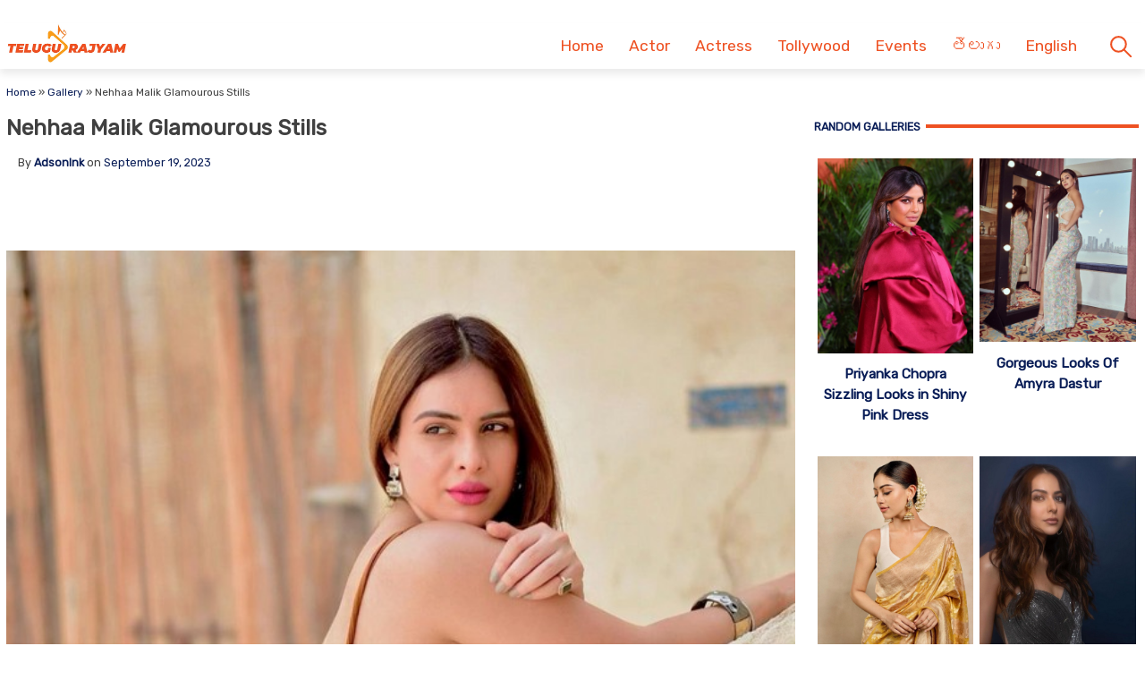

--- FILE ---
content_type: text/html; charset=utf-8
request_url: https://photos.telugurajyam.com/gallery/nehhaa-malik-glamourous-stills/
body_size: 14074
content:
<!DOCTYPE html>
<html lang="en-US" amp="" data-amp-auto-lightbox-disable transformed="self;v=1" i-amphtml-layout="" i-amphtml-no-boilerplate="" i-amphtml-binding>
<head><meta charset="UTF-8"><meta name="viewport" content="width=device-width"><link rel="preconnect" href="https://cdn.ampproject.org"><style amp-runtime="" i-amphtml-version="012512221826001">html{overflow-x:hidden!important}html.i-amphtml-fie{height:100%!important;width:100%!important}html:not([amp4ads]),html:not([amp4ads]) body{height:auto!important}html:not([amp4ads]) body{margin:0!important}body{-webkit-text-size-adjust:100%;-moz-text-size-adjust:100%;-ms-text-size-adjust:100%;text-size-adjust:100%}html.i-amphtml-singledoc.i-amphtml-embedded{-ms-touch-action:pan-y pinch-zoom;touch-action:pan-y pinch-zoom}html.i-amphtml-fie>body,html.i-amphtml-singledoc>body{overflow:visible!important}html.i-amphtml-fie:not(.i-amphtml-inabox)>body,html.i-amphtml-singledoc:not(.i-amphtml-inabox)>body{position:relative!important}html.i-amphtml-ios-embed-legacy>body{overflow-x:hidden!important;overflow-y:auto!important;position:absolute!important}html.i-amphtml-ios-embed{overflow-y:auto!important;position:static}#i-amphtml-wrapper{overflow-x:hidden!important;overflow-y:auto!important;position:absolute!important;top:0!important;left:0!important;right:0!important;bottom:0!important;margin:0!important;display:block!important}html.i-amphtml-ios-embed.i-amphtml-ios-overscroll,html.i-amphtml-ios-embed.i-amphtml-ios-overscroll>#i-amphtml-wrapper{-webkit-overflow-scrolling:touch!important}#i-amphtml-wrapper>body{position:relative!important;border-top:1px solid transparent!important}#i-amphtml-wrapper+body{visibility:visible}#i-amphtml-wrapper+body .i-amphtml-lightbox-element,#i-amphtml-wrapper+body[i-amphtml-lightbox]{visibility:hidden}#i-amphtml-wrapper+body[i-amphtml-lightbox] .i-amphtml-lightbox-element{visibility:visible}#i-amphtml-wrapper.i-amphtml-scroll-disabled,.i-amphtml-scroll-disabled{overflow-x:hidden!important;overflow-y:hidden!important}amp-instagram{padding:54px 0px 0px!important;background-color:#fff}amp-iframe iframe{box-sizing:border-box!important}[amp-access][amp-access-hide]{display:none}[subscriptions-dialog],body:not(.i-amphtml-subs-ready) [subscriptions-action],body:not(.i-amphtml-subs-ready) [subscriptions-section]{display:none!important}amp-experiment,amp-live-list>[update]{display:none}amp-list[resizable-children]>.i-amphtml-loading-container.amp-hidden{display:none!important}amp-list [fetch-error],amp-list[load-more] [load-more-button],amp-list[load-more] [load-more-end],amp-list[load-more] [load-more-failed],amp-list[load-more] [load-more-loading]{display:none}amp-list[diffable] div[role=list]{display:block}amp-story-page,amp-story[standalone]{min-height:1px!important;display:block!important;height:100%!important;margin:0!important;padding:0!important;overflow:hidden!important;width:100%!important}amp-story[standalone]{background-color:#000!important;position:relative!important}amp-story-page{background-color:#757575}amp-story .amp-active>div,amp-story .i-amphtml-loader-background{display:none!important}amp-story-page:not(:first-of-type):not([distance]):not([active]){transform:translateY(1000vh)!important}amp-autocomplete{position:relative!important;display:inline-block!important}amp-autocomplete>input,amp-autocomplete>textarea{padding:0.5rem;border:1px solid rgba(0,0,0,.33)}.i-amphtml-autocomplete-results,amp-autocomplete>input,amp-autocomplete>textarea{font-size:1rem;line-height:1.5rem}[amp-fx^=fly-in]{visibility:hidden}amp-script[nodom],amp-script[sandboxed]{position:fixed!important;top:0!important;width:1px!important;height:1px!important;overflow:hidden!important;visibility:hidden}
/*# sourceURL=/css/ampdoc.css*/[hidden]{display:none!important}.i-amphtml-element{display:inline-block}.i-amphtml-blurry-placeholder{transition:opacity 0.3s cubic-bezier(0.0,0.0,0.2,1)!important;pointer-events:none}[layout=nodisplay]:not(.i-amphtml-element){display:none!important}.i-amphtml-layout-fixed,[layout=fixed][width][height]:not(.i-amphtml-layout-fixed){display:inline-block;position:relative}.i-amphtml-layout-responsive,[layout=responsive][width][height]:not(.i-amphtml-layout-responsive),[width][height][heights]:not([layout]):not(.i-amphtml-layout-responsive),[width][height][sizes]:not(img):not([layout]):not(.i-amphtml-layout-responsive){display:block;position:relative}.i-amphtml-layout-intrinsic,[layout=intrinsic][width][height]:not(.i-amphtml-layout-intrinsic){display:inline-block;position:relative;max-width:100%}.i-amphtml-layout-intrinsic .i-amphtml-sizer{max-width:100%}.i-amphtml-intrinsic-sizer{max-width:100%;display:block!important}.i-amphtml-layout-container,.i-amphtml-layout-fixed-height,[layout=container],[layout=fixed-height][height]:not(.i-amphtml-layout-fixed-height){display:block;position:relative}.i-amphtml-layout-fill,.i-amphtml-layout-fill.i-amphtml-notbuilt,[layout=fill]:not(.i-amphtml-layout-fill),body noscript>*{display:block;overflow:hidden!important;position:absolute;top:0;left:0;bottom:0;right:0}body noscript>*{position:absolute!important;width:100%;height:100%;z-index:2}body noscript{display:inline!important}.i-amphtml-layout-flex-item,[layout=flex-item]:not(.i-amphtml-layout-flex-item){display:block;position:relative;-ms-flex:1 1 auto;flex:1 1 auto}.i-amphtml-layout-fluid{position:relative}.i-amphtml-layout-size-defined{overflow:hidden!important}.i-amphtml-layout-awaiting-size{position:absolute!important;top:auto!important;bottom:auto!important}i-amphtml-sizer{display:block!important}@supports (aspect-ratio:1/1){i-amphtml-sizer.i-amphtml-disable-ar{display:none!important}}.i-amphtml-blurry-placeholder,.i-amphtml-fill-content{display:block;height:0;max-height:100%;max-width:100%;min-height:100%;min-width:100%;width:0;margin:auto}.i-amphtml-layout-size-defined .i-amphtml-fill-content{position:absolute;top:0;left:0;bottom:0;right:0}.i-amphtml-replaced-content,.i-amphtml-screen-reader{padding:0!important;border:none!important}.i-amphtml-screen-reader{position:fixed!important;top:0px!important;left:0px!important;width:4px!important;height:4px!important;opacity:0!important;overflow:hidden!important;margin:0!important;display:block!important;visibility:visible!important}.i-amphtml-screen-reader~.i-amphtml-screen-reader{left:8px!important}.i-amphtml-screen-reader~.i-amphtml-screen-reader~.i-amphtml-screen-reader{left:12px!important}.i-amphtml-screen-reader~.i-amphtml-screen-reader~.i-amphtml-screen-reader~.i-amphtml-screen-reader{left:16px!important}.i-amphtml-unresolved{position:relative;overflow:hidden!important}.i-amphtml-select-disabled{-webkit-user-select:none!important;-ms-user-select:none!important;user-select:none!important}.i-amphtml-notbuilt,[layout]:not(.i-amphtml-element),[width][height][heights]:not([layout]):not(.i-amphtml-element),[width][height][sizes]:not(img):not([layout]):not(.i-amphtml-element){position:relative;overflow:hidden!important;color:transparent!important}.i-amphtml-notbuilt:not(.i-amphtml-layout-container)>*,[layout]:not([layout=container]):not(.i-amphtml-element)>*,[width][height][heights]:not([layout]):not(.i-amphtml-element)>*,[width][height][sizes]:not([layout]):not(.i-amphtml-element)>*{display:none}amp-img:not(.i-amphtml-element)[i-amphtml-ssr]>img.i-amphtml-fill-content{display:block}.i-amphtml-notbuilt:not(.i-amphtml-layout-container),[layout]:not([layout=container]):not(.i-amphtml-element),[width][height][heights]:not([layout]):not(.i-amphtml-element),[width][height][sizes]:not(img):not([layout]):not(.i-amphtml-element){color:transparent!important;line-height:0!important}.i-amphtml-ghost{visibility:hidden!important}.i-amphtml-element>[placeholder],[layout]:not(.i-amphtml-element)>[placeholder],[width][height][heights]:not([layout]):not(.i-amphtml-element)>[placeholder],[width][height][sizes]:not([layout]):not(.i-amphtml-element)>[placeholder]{display:block;line-height:normal}.i-amphtml-element>[placeholder].amp-hidden,.i-amphtml-element>[placeholder].hidden{visibility:hidden}.i-amphtml-element:not(.amp-notsupported)>[fallback],.i-amphtml-layout-container>[placeholder].amp-hidden,.i-amphtml-layout-container>[placeholder].hidden{display:none}.i-amphtml-layout-size-defined>[fallback],.i-amphtml-layout-size-defined>[placeholder]{position:absolute!important;top:0!important;left:0!important;right:0!important;bottom:0!important;z-index:1}amp-img[i-amphtml-ssr]:not(.i-amphtml-element)>[placeholder]{z-index:auto}.i-amphtml-notbuilt>[placeholder]{display:block!important}.i-amphtml-hidden-by-media-query{display:none!important}.i-amphtml-element-error{background:red!important;color:#fff!important;position:relative!important}.i-amphtml-element-error:before{content:attr(error-message)}i-amp-scroll-container,i-amphtml-scroll-container{position:absolute;top:0;left:0;right:0;bottom:0;display:block}i-amp-scroll-container.amp-active,i-amphtml-scroll-container.amp-active{overflow:auto;-webkit-overflow-scrolling:touch}.i-amphtml-loading-container{display:block!important;pointer-events:none;z-index:1}.i-amphtml-notbuilt>.i-amphtml-loading-container{display:block!important}.i-amphtml-loading-container.amp-hidden{visibility:hidden}.i-amphtml-element>[overflow]{cursor:pointer;position:relative;z-index:2;visibility:hidden;display:initial;line-height:normal}.i-amphtml-layout-size-defined>[overflow]{position:absolute}.i-amphtml-element>[overflow].amp-visible{visibility:visible}template{display:none!important}.amp-border-box,.amp-border-box *,.amp-border-box :after,.amp-border-box :before{box-sizing:border-box}amp-pixel{display:none!important}amp-analytics,amp-auto-ads,amp-story-auto-ads{position:fixed!important;top:0!important;width:1px!important;height:1px!important;overflow:hidden!important;visibility:hidden}amp-story{visibility:hidden!important}html.i-amphtml-fie>amp-analytics{position:initial!important}[visible-when-invalid]:not(.visible),form [submit-error],form [submit-success],form [submitting]{display:none}amp-accordion{display:block!important}@media (min-width:1px){:where(amp-accordion>section)>:first-child{margin:0;background-color:#efefef;padding-right:20px;border:1px solid #dfdfdf}:where(amp-accordion>section)>:last-child{margin:0}}amp-accordion>section{float:none!important}amp-accordion>section>*{float:none!important;display:block!important;overflow:hidden!important;position:relative!important}amp-accordion,amp-accordion>section{margin:0}amp-accordion:not(.i-amphtml-built)>section>:last-child{display:none!important}amp-accordion:not(.i-amphtml-built)>section[expanded]>:last-child{display:block!important}
/*# sourceURL=/css/ampshared.css*/</style><meta name="robots" content="index, follow, max-image-preview:large, max-snippet:-1, max-video-preview:-1"><meta property="og:locale" content="en_US"><meta property="og:type" content="article"><meta property="og:title" content="Nehhaa Malik Glamourous Stills"><meta property="og:url" content="https://photos.telugurajyam.com/gallery/nehhaa-malik-glamourous-stills/"><meta property="og:site_name" content="Telugu Rajyam Photos"><meta property="og:image" content="https://cdn.photos.telugurajyam.com/wp-content/uploads/2023/09/Nehhaa-Malik_7.jpg"><meta property="og:image:width" content="640"><meta property="og:image:height" content="799"><meta property="og:image:type" content="image/jpeg"><meta name="twitter:card" content="summary_large_image"><meta name="generator" content="Site Kit by Google 1.162.1"><meta name="google-adsense-platform-account" content="ca-host-pub-2644536267352236"><meta name="google-adsense-platform-domain" content="sitekit.withgoogle.com"><meta name="generator" content="AMP Plugin v2.5.5; mode=standard"><meta name="msapplication-TileImage" content="https://cdn.photos.telugurajyam.com/wp-content/uploads/2022/03/Favicon-TeluguRajyam.png"><link rel="preconnect" href="https://fonts.gstatic.com" crossorigin=""><link rel="dns-prefetch" href="https://fonts.gstatic.com"><link rel="preconnect" href="https://fonts.googleapis.com"><link rel="dns-prefetch" href="//fonts.googleapis.com"><link rel="dns-prefetch" href="//www.googletagmanager.com"><script async="" src="https://cdn.ampproject.org/v0.mjs" type="module" crossorigin="anonymous"></script><script async nomodule src="https://cdn.ampproject.org/v0.js" crossorigin="anonymous"></script><script src="https://cdn.ampproject.org/v0/amp-analytics-0.1.mjs" async="" custom-element="amp-analytics" type="module" crossorigin="anonymous"></script><script async nomodule src="https://cdn.ampproject.org/v0/amp-analytics-0.1.js" crossorigin="anonymous" custom-element="amp-analytics"></script><script src="https://cdn.ampproject.org/v0/amp-animation-0.1.mjs" async="" custom-element="amp-animation" type="module" crossorigin="anonymous"></script><script async nomodule src="https://cdn.ampproject.org/v0/amp-animation-0.1.js" crossorigin="anonymous" custom-element="amp-animation"></script><script src="https://cdn.ampproject.org/v0/amp-auto-ads-0.1.mjs" async="" custom-element="amp-auto-ads" type="module" crossorigin="anonymous"></script><script async nomodule src="https://cdn.ampproject.org/v0/amp-auto-ads-0.1.js" crossorigin="anonymous" custom-element="amp-auto-ads"></script><script src="https://cdn.ampproject.org/v0/amp-bind-0.1.mjs" async="" custom-element="amp-bind" type="module" crossorigin="anonymous"></script><script async nomodule src="https://cdn.ampproject.org/v0/amp-bind-0.1.js" crossorigin="anonymous" custom-element="amp-bind"></script><script src="https://cdn.ampproject.org/v0/amp-form-0.1.mjs" async="" custom-element="amp-form" type="module" crossorigin="anonymous"></script><script async nomodule src="https://cdn.ampproject.org/v0/amp-form-0.1.js" crossorigin="anonymous" custom-element="amp-form"></script><script src="https://cdn.ampproject.org/v0/amp-next-page-1.0.mjs" async="" custom-element="amp-next-page" type="module" crossorigin="anonymous"></script><script async nomodule src="https://cdn.ampproject.org/v0/amp-next-page-1.0.js" crossorigin="anonymous" custom-element="amp-next-page"></script><script src="https://cdn.ampproject.org/v0/amp-position-observer-0.1.mjs" async="" custom-element="amp-position-observer" type="module" crossorigin="anonymous"></script><script async nomodule src="https://cdn.ampproject.org/v0/amp-position-observer-0.1.js" crossorigin="anonymous" custom-element="amp-position-observer"></script><link rel="icon" href="https://cdn.photos.telugurajyam.com/wp-content/uploads/2022/03/Favicon-TeluguRajyam.png" sizes="32x32"><link rel="icon" href="https://cdn.photos.telugurajyam.com/wp-content/uploads/2022/03/Favicon-TeluguRajyam.png" sizes="192x192"><link crossorigin="anonymous" rel="stylesheet" id="rit-theme-font-css" href="https://fonts.googleapis.com/css2?family=Rubik&amp;display=swap" media="all"><style amp-custom="">img:is([sizes=auto i],[sizes^="auto," i]){contain-intrinsic-size:3000px 1500px}html{line-height:1.15;-webkit-text-size-adjust:100%}body{margin:0}main{display:block}h1{font-size:2em;margin:.67em 0}a{background-color:transparent;text-decoration:none}img{border-style:none}button,input{font-family:inherit;font-size:100%;line-height:1.15;margin:0}button,input{overflow:visible}button{text-transform:none}button,[type="button"],[type="reset"],[type="submit"]{-webkit-appearance:button}button::-moz-focus-inner,[type="button"]::-moz-focus-inner,[type="reset"]::-moz-focus-inner,[type="submit"]::-moz-focus-inner{border-style:none;padding:0}button:-moz-focusring,[type="button"]:-moz-focusring,[type="reset"]:-moz-focusring,[type="submit"]:-moz-focusring{outline:1px dotted ButtonText}[type="checkbox"],[type="radio"]{box-sizing:border-box;padding:0}[type="number"]::-webkit-inner-spin-button,[type="number"]::-webkit-outer-spin-button{height:auto}[type="search"]{-webkit-appearance:textfield;outline-offset:-2px}[type="search"]::-webkit-search-decoration{-webkit-appearance:none}::-webkit-file-upload-button{-webkit-appearance:button;font:inherit}[hidden]{display:none}*,*::before,*::after{box-sizing:inherit}html{box-sizing:border-box}body,button,input{color:#404040;font-family:-apple-system,BlinkMacSystemFont,"Segoe UI",Roboto,Oxygen-Sans,Ubuntu,Cantarell,"Helvetica Neue",sans-serif;font-size:1rem;line-height:1.5}h1,h3,h4{clear:both}p{margin-bottom:1.5em}body{background:#fff}ul{margin:0 0 1.5em 3em}ul{list-style:disc}li > ul{margin-bottom:0;margin-left:1.5em}img{height:auto;max-width:100%}a{color:#081c56}a:visited{color:#081c56}a:hover,a:focus,a:active{color:#081c56}a:focus{outline:thin dotted}a:hover,a:active{outline:0}button,input[type="button"],input[type="reset"],input[type="submit"]{border:1px solid;border-color:#ccc #ccc #bbb;border-radius:3px;background:#e6e6e6;color:rgba(0,0,0,.8);line-height:1;padding:.6em 1em .4em}button:hover,input[type="button"]:hover,input[type="reset"]:hover,input[type="submit"]:hover{border-color:#ccc #bbb #aaa}button:active,button:focus,input[type="button"]:active,input[type="button"]:focus,input[type="reset"]:active,input[type="reset"]:focus,input[type="submit"]:active,input[type="submit"]:focus{border-color:#aaa #bbb #bbb}input[type="text"],input[type="email"],input[type="url"],input[type="password"],input[type="search"],input[type="number"],input[type="tel"],input[type="range"],input[type="date"],input[type="month"],input[type="week"],input[type="time"],input[type="datetime"],input[type="datetime-local"],input[type="color"]{color:#666;border:1px solid #ccc;border-radius:3px;padding:3px}input[type="text"]:focus,input[type="email"]:focus,input[type="url"]:focus,input[type="password"]:focus,input[type="search"]:focus,input[type="number"]:focus,input[type="tel"]:focus,input[type="range"]:focus,input[type="date"]:focus,input[type="month"]:focus,input[type="week"]:focus,input[type="time"]:focus,input[type="datetime"]:focus,input[type="datetime-local"]:focus,input[type="color"]:focus{color:#111}.sticky{display:block}.updated:not(.published){display:none}.entry-content{margin:1.5em 0 0}.widget{margin:0 0 1.5em}.gallery{margin-bottom:1.5em;display:grid;grid-gap:1.5em}.screen-reader-text{border:0;clip:rect(1px,1px,1px,1px);clip-path:inset(50%);height:1px;margin:-1px;overflow:hidden;padding:0;width:1px}.screen-reader-text:not(#_#_#_#_#_#_#_){position:absolute;word-wrap:normal}.screen-reader-text:focus{background-color:#f1f1f1;border-radius:3px;box-shadow:0 0 2px 2px rgba(0,0,0,.6);clip-path:none;color:#21759b;display:block;font-size:.875rem;font-weight:700;height:auto;left:5px;line-height:normal;padding:15px 23px 14px;text-decoration:none;top:5px;width:auto;z-index:100000}.screen-reader-text:focus:not(#_#_#_#_#_#_#_){clip:auto}#primary[tabindex="-1"]:focus{outline:0}html{font-size:62.5%}.site{width:100%;min-height:100vh;background-color:#fff;padding-top:.5rem}.clear{clear:both}.rit-container{max-width:1320px;margin:0 auto;clear:both;position:relative}.rit-row{display:flex;align-items:center}.rit-bottom-shadow{box-shadow:0px 6px 8px 0px rgba(0,0,0,.08);padding-bottom:.5em}.site-branding{width:85%;padding:0 .75em}.menu-buttons{width:15%;margin-left:auto;max-width:2.5em;min-width:1.5em;padding-top:.75em;padding-right:.5em;margin-right:1em;transition:all .5s ease-in-out}.menu-buttons button,.menu-closer button{padding:.25em;background-color:transparent;border:none;cursor:pointer}.menu-buttons svg,.menu-closer svg{width:100%;height:auto}.menu-buttons svg path{stroke:#ee5122;stroke-width:6}.menu-closer svg path{stroke:#3c3c3c;stroke-width:6}.main-navigation{position:fixed;top:0;right:-100vw;width:100vw;height:100vh;padding:.5em;background-color:#feebd1;z-index:99;overflow-y:scroll;transition:right .5s ease}.main-navigation .menu-closer{max-width:2em;min-width:1em;position:absolute;top:.5em;right:1.5em}.show-menu .main-navigation{right:0}.search-container{text-align:center}.search-container input{font-size:1.2em;margin-top:3em;width:90%;box-shadow:1px 1px 2px rgba(0,0,0,.4)}#primary-menu{margin:1em 0 1em 0;list-style:none;font-size:1.2em;padding:0}#primary-menu ul{list-style:none;margin:0;font-size:.8em}#primary-menu li{position:relative}#primary-menu ul ul{display:none}#primary-menu a{text-decoration:none;color:#ee5122;display:block;width:100%;padding:.25em 0 .25em 1em;font-weight:700;margin-bottom:.25em}.rit-photos #primary-menu{font-size:1.25em}.rit-photos #primary-menu a{font-weight:normal}.site-header{background-color:#fff;z-index:999;position:sticky;top:0;left:0;width:100vw;transition:all .5s ease}.site-header .site-logo img{transition:all .5s ease-in-out;vertical-align:bottom}.site-header.sticky .site-logo img{max-width:135px;height:auto;vertical-align:inherit}.site-header.sticky .header-ad-holder{display:none}.site-header.sticky .menu-buttons{padding-top:.6em;margin-bottom:.5em}.site-header.sticky.rit-bottom-shadow{padding-bottom:0}.header-ad-holder{max-width:95%;margin:.5em auto 0}.header-ad-holder img{vertical-align:bottom}.rit-search,.dsearch-container{display:none}.footer-container{font-family:"Rubik",sans-serif;font-size:.85em}.footer-grey{background-color:#4f4f4f;padding:5em .5em;color:#eaeaea}.footer-black{background-color:#11171c}.footer-text{max-width:768px;text-align:center;margin:0 auto;line-height:1.6em}.footer-text h3{font-size:1.1em;font-weight:400}.footer-text a{color:#fa9c1a;text-decoration:none;transition:all .4s ease-in-out}.footer-text a:hover,.footer-text a:visited:hover,#footer-menu a:hover,#footer-menu a:visited:hover,.site-info a:hover,.site-info a:visited:hover{color:#ee5122}#footer-menu{list-style:none;margin:0 .5em 0 0;padding-left:0;text-align:center}#footer-menu a,.site-info a{color:#ccc;text-decoration:none;transition:all .4s ease-in-out;padding:.5em;display:inline-block}#footer-menu a:visited,.site-info a:visited{color:#ccc}#footer-menu ul{display:none}.site-info{text-align:center}.rit-scroll-up{position:fixed;bottom:.5em;right:.5em;width:2.5em;height:2.5em;background-color:#ee5122;z-index:9999;transition:bottom .4s cubic-bezier(.55,0,.1,1) 0s;box-shadow:3px 3px 6px rgba(0,0,0,.4);opacity:0;visibility:hidden}.rit-scroll-btn{border:none;background-color:transparent;padding:.5em;cursor:pointer}.rit-scroll-btn svg{width:100%;height:auto}.rit-scroll-btn svg path{stroke:#fff;fill:none}main{padding:.5em}.title-wrap{position:relative}.block-title{font-size:1.125em;font-weight:800;margin-top:0;margin-bottom:.125em;line-height:1.5em;position:relative;overflow:hidden;text-align:left}.block-title *{position:relative;padding-right:.5em}.block-title > ::after{content:"";display:block;height:4px;position:absolute;top:50%;left:100%;margin-top:-2px;width:2000px}.rit-block{display:flex;flex-wrap:wrap}.rit-flex-4,.rit-flex-2{width:100%}.module-title{margin:.4em;font-weight:600;font-size:1em;text-align:center}.module-title a{color:#081c56}.module-img-link{display:block}.red-line > ::after{background-color:#ee5122}.blue-text,.blue-text a{color:#081c56}#secondary{display:none}.single-post #secondary{display:none;width:100%;padding:.5em}.single-post #primary{width:100%}.post-thumbnail{text-align:center;margin:1.5em 0 0}article .entry-title{font-size:1.25em;margin:.5em 0}#secondary .block-title{font-size:.9em;text-transform:uppercase}.widget ul{list-style:none;margin:0;padding:0}.widget ul li a{font-size:1em;font-weight:bold;color:black;transition:all .4s ease-in-out;display:block;padding:.75em 0}.widget ul li{border-bottom:1px dotted #ea7c7c}.widget ul li:last-child{border-bottom:none}.widget ul li a:hover,.widget ul li a:focus{color:#ee5122}.entry-meta{font-size:.8em}.entry-meta .author,.entry-meta .author a{font-weight:700}.entry-footer .rit-single-post-footer{display:block;font-size:.8em;margin-top:.5em}.entry-footer .rit-single-post-footer a{border:1px solid #ededed;transition:all .4s ease-in-out;margin-right:.5em;padding:.5em;color:#000;display:inline-block;line-height:1.5em;margin-top:.5em}.entry-footer .rit-single-post-footer a:hover,.entry-footer .rit-single-post-footer a:focus{border:1px solid #ee5122;color:white;background-color:#ee5122}.entry-footer .rit-single-post-footer span{color:#fff;background-color:#222;margin-right:.5em;padding:.5em;text-transform:uppercase;line-height:1.5em;border:1px solid #ededed;display:inline-block}.rit-share-buttons .rit-block{justify-content:center;flex-wrap:wrap;margin:1em auto}.rit-share-buttons a{display:flex;align-items:center;padding:.5em;margin:.25em;transition:opacity .4s ease 0s;opacity:1;color:#fff}.rit-share-buttons a:hover,.rit-share-buttons a:focus{opacity:.75}.rit-share-buttons a span{margin-left:.5em;padding:0 .5em;border-left:1px solid #fff;font-size:.85em;display:none}.rit-share-buttons svg{fill:#fff}.facebook{background-color:#4267b2}.twitter{background-color:#1d9bf0}.whatsapp{background-color:#25d366}.telegram{background-color:#229ed9}.pinterest{background-color:#e60023}.webmail{background-color:#ee5122}#breadcrumbs{font-size:.85em;margin:1em 0 0}.single-post .rit-single img{width:100%;height:auto}.amp-next-page-separator{border-bottom:none}.single-post .amp-next-page-separator{border-bottom:1px dotted #ee5122}.rit-scroll-target{position:relative}.rit-scroll-target-anchor{position:absolute;top:-100px;left:0}.entry-footer .title-wrap{margin-top:1em}.rit-gimg-hover{position:relative}.rit-gimg-hover > span{position:absolute;left:.5em;top:.5em;display:block;padding:.25em .5em;border-radius:4px;font-size:2em;line-height:1em;background-color:rgba(0,0,0,.6);color:#fff}.rit-gimg-hover > span span{font-size:.6em}@media (min-width:320px){#primary-menu a{padding:.25em 0 .25em 2em}.menu-buttons{padding-top:1em}#footer-menu{display:flex;justify-content:center;align-items:center}.rit-flex-4,.rit-flex-2{width:50%;padding:.25em}.entry-meta{font-size:.9em;margin-left:1em}}@media (min-width:640px){article .entry-title{font-size:1.5em}.footer-black .rit-container{display:flex;flex-direction:row-reverse}.site-info{margin-right:auto}}@media (min-width:720px){.rit-flex-4{width:25%}.rit-share-buttons a{display:flex;min-width:100px}.rit-share-buttons a span{display:inline}}@media (min-width:1024px){.menu-buttons,.menu-closer,.search-container{display:none}.main-navigation{position:relative;top:auto;right:auto;width:auto;height:auto;padding:0;background-color:transparent;overflow-y:visible;z-index:999;transition:all .5s ease-in-out}.nav-holder{display:flex;align-items:center}.rit-bottom-shadow{padding-bottom:0}.rit-fix-header{max-width:286px;float:left}.site-branding{width:auto;padding:0 .5em}#primary-menu{display:flex;font-size:1.1em;margin:0}#primary-menu a{display:inline-block;width:auto;padding:1em .8em .5em;margin-bottom:0}#primary-menu > li::after{content:"";position:absolute;bottom:0;left:0;right:0;margin:0 auto;width:0;height:3px;background-color:#fa9c1a;-webkit-transform:translate3d(0,0,0);transform:translate3d(0,0,0);-webkit-transition:width .2s ease;transition:width .2s ease}#primary-menu > li:hover::after,#primary-menu > li:focus::after{width:100%}#primary-menu ul{box-shadow:0 3px 3px rgba(0,0,0,.2);float:left;position:absolute;top:100%;left:auto;height:0;z-index:99999;padding-left:0;transition:all .5s ease;overflow:hidden;background-color:white;opacity:0}#primary-menu ul ul{display:none}#primary-menu ul a{min-width:210px;padding:1em;margin-bottom:0;color:#282828;transition:all .3s ease-in}#primary-menu ul li a:hover{color:#f47a1f}#primary-menu li:hover > ul,#primary-menu li:focus > ul{height:auto;opacity:1}.header-ad-holder{max-width:auto;margin:0 .5em 0 0;float:right}.site-header.sticky .rit-container{display:flex;align-items:flex-start}.site-header.sticky .site-logo img{vertical-align:bottom}.site-header.sticky .main-navigation{margin-left:auto}.site-header.sticky #primary-menu a{padding:.7em .8em}.site-header.sticky #primary-menu ul a{padding:1em 1em}.rit-search{display:block;margin-left:auto;margin-right:.5em;position:relative}.rit-search button{padding:1em .8em .5em;background-color:transparent;border:none;vertical-align:bottom;cursor:pointer}.rit-search svg{width:2.5em;height:auto;vertical-align:bottom}.rit-search svg path,.rit-search svg circle{stroke:#ee5122;fill:none;stroke-width:3}.dsearch-container{float:left;position:absolute;top:115%;right:-15px;height:0;z-index:999;transition:height .5s ease;overflow:hidden;display:block;width:250px}.dsearch-container input{font-size:1.2em;box-shadow:5px 5px 10px rgba(0,0,0,.4);padding:.4em .6em;width:95%;margin:0 auto}.rit-search.show-this .dsearch-container{height:60px}.site-header.sticky .rit-search{margin-left:1em}.site-header.sticky .rit-search button{padding:.5em .8em}.site-header.sticky .not-sticky.clear{clear:none}.site-header.sticky .nav-holder{margin-left:auto}.site-header.sticky #primary-menu li:hover > ul,.site-header.sticky #primary-menu li:focus-within > ul{height:auto;opacity:1}.rit-block{display:flex}.module-title{font-size:1.1em}.single-post #secondary{display:block;width:30%;padding-left:1em;padding-top:4em;float:right;position:sticky;top:0px}.single-post #primary{width:70%;float:left}article .entry-title{font-size:1.75em}.single-post .entry-footer{clear:both;margin-top:1em}.single-post .entry-content{font-size:1.25em}.amp-next-page-link{align-items:center;justify-content:center}.amp-next-page-link:not(#_#_#_#_#_#_#_){display:flex}}body{font-size:1.4rem;font-family:"Rubik",sans-serif}body *{font-family:"Rubik",sans-serif}

/*# sourceURL=amp-custom.css */</style><link rel="profile" href="https://gmpg.org/xfn/11"><link rel="canonical" href="https://photos.telugurajyam.com/gallery/nehhaa-malik-glamourous-stills/"><script type="application/ld+json" class="yoast-schema-graph">{"@context":"https://schema.org","@graph":[{"@type":"WebPage","@id":"https://photos.telugurajyam.com/gallery/nehhaa-malik-glamourous-stills/","url":"https://photos.telugurajyam.com/gallery/nehhaa-malik-glamourous-stills/","name":"Nehhaa Malik Glamourous Stills | Telugu Rajyam Photos","isPartOf":{"@id":"https://photos.telugurajyam.com/#website"},"primaryImageOfPage":{"@id":"https://photos.telugurajyam.com/gallery/nehhaa-malik-glamourous-stills/#primaryimage"},"image":{"@id":"https://photos.telugurajyam.com/gallery/nehhaa-malik-glamourous-stills/#primaryimage"},"thumbnailUrl":"https://cdn.photos.telugurajyam.com/wp-content/uploads/2023/09/Nehhaa-Malik_7.jpg","datePublished":"2023-09-19T15:03:39+00:00","breadcrumb":{"@id":"https://photos.telugurajyam.com/gallery/nehhaa-malik-glamourous-stills/#breadcrumb"},"inLanguage":"en-US","potentialAction":[{"@type":"ReadAction","target":["https://photos.telugurajyam.com/gallery/nehhaa-malik-glamourous-stills/"]}]},{"@type":"ImageObject","inLanguage":"en-US","@id":"https://photos.telugurajyam.com/gallery/nehhaa-malik-glamourous-stills/#primaryimage","url":"https://cdn.photos.telugurajyam.com/wp-content/uploads/2023/09/Nehhaa-Malik_7.jpg","contentUrl":"https://cdn.photos.telugurajyam.com/wp-content/uploads/2023/09/Nehhaa-Malik_7.jpg","width":640,"height":799},{"@type":"BreadcrumbList","@id":"https://photos.telugurajyam.com/gallery/nehhaa-malik-glamourous-stills/#breadcrumb","itemListElement":[{"@type":"ListItem","position":1,"name":"Home","item":"https://photos.telugurajyam.com/"},{"@type":"ListItem","position":2,"name":"Gallery","item":"https://photos.telugurajyam.com/gallery/"},{"@type":"ListItem","position":3,"name":"Nehhaa Malik Glamourous Stills"}]},{"@type":"WebSite","@id":"https://photos.telugurajyam.com/#website","url":"https://photos.telugurajyam.com/","name":"Telugu Rajyam Photos","description":"Hot Photos | Celebrities Photos | Actor and actress Photos","publisher":{"@id":"https://photos.telugurajyam.com/#organization"},"potentialAction":[{"@type":"SearchAction","target":{"@type":"EntryPoint","urlTemplate":"https://photos.telugurajyam.com/?s={search_term_string}"},"query-input":{"@type":"PropertyValueSpecification","valueRequired":true,"valueName":"search_term_string"}}],"inLanguage":"en-US"},{"@type":"Organization","@id":"https://photos.telugurajyam.com/#organization","name":"TeluguRajyam.com","url":"https://photos.telugurajyam.com/","logo":{"@type":"ImageObject","inLanguage":"en-US","@id":"https://photos.telugurajyam.com/#/schema/logo/image/","url":"https://cdn.photos.telugurajyam.com/wp-content/uploads/2022/08/TR-New-Logo-690.png","contentUrl":"https://cdn.photos.telugurajyam.com/wp-content/uploads/2022/08/TR-New-Logo-690.png","width":690,"height":213,"caption":"TeluguRajyam.com"},"image":{"@id":"https://photos.telugurajyam.com/#/schema/logo/image/"}}]}</script><link rel="alternate" type="application/rss+xml" title="Telugu Rajyam Photos » Feed" href="https://photos.telugurajyam.com/feed/"><link rel="alternate" type="application/rss+xml" title="Telugu Rajyam Photos » Comments Feed" href="https://photos.telugurajyam.com/comments/feed/"><link rel="alternate" type="application/rss+xml" title="Telugu Rajyam Photos » Stories Feed" href="https://photos.telugurajyam.com/web-stories/feed/"><link rel="apple-touch-icon" href="https://cdn.photos.telugurajyam.com/wp-content/uploads/2022/03/Favicon-TeluguRajyam.png"><title>Nehhaa Malik Glamourous Stills | Telugu Rajyam Photos</title></head>

<body data-rsssl="1" class="wp-singular gallery-template-default single single-gallery postid-5148 wp-theme-TeluguRajyam site single-post no-sidebar rit-photos">


<amp-auto-ads type="adsense" data-ad-client="ca-pub-1410956029795219" class="i-amphtml-layout-container" i-amphtml-layout="container"></amp-auto-ads>

<a class="skip-link screen-reader-text" href="#primary" next-page-hide>Skip to content</a>
<header id="masthead" class="site-header rit-bottom-shadow sticky" data-amp-bind-class="menuVisible ? 'site-header rit-bottom-shadow show-menu sticky' : 'site-header rit-bottom-shadow sticky'" next-page-hide i-amphtml-binding>
	<div class="rit-container">
		<div class="rit-row rit-fix-header">
			<div class="site-branding">
				<div class="site-logo">
					<a title="Telugu Rajyam Photos - Hot Photos | Celebrities Photos | Actor and actress Photos" href="/"><img src="https://photos.telugurajyam.com/wp-content/themes/TeluguRajyam/TeluguRajyamLogo.png" class="custom-logo amp-wp-enforced-sizes" alt="TeluguRajyam Logo" width="270" height="89" decoding="async"></a>
				</div>
			</div>
			<div class="menu-buttons">
				<button class="menu-toggle" on="tap:AMP.setState({menuVisible: !menuVisible})" aria-controls="main-menu" aria-label="Toggle Menu" aria-expanded="false">
					<svg class="menu-bars" xmlns="http://www.w3.org/2000/svg" viewbox="0 0 36 36">
						<g class="top-bars">
							<path d="M 0,6 H 36" />
							<path d="M 0,18 H 36" />
							<path d="M 0,30 H 36" />
						</g>
					</svg>
				</button>
			</div>
		</div>
		<div class="header-ad-holder">
					</div>
		<div class="clear not-sticky"></div>
		<div class="nav-holder">
			<nav id="site-navigation" class="main-navigation" aria-label="Main Menu">
				<div class="menu-closer">
					<button class="menu-toggle" on="tap:AMP.setState({menuVisible: !menuVisible})" aria-controls="main-menu" aria-label="Toggle Menu" aria-expanded="false">
						<svg class="menu-bars" xmlns="http://www.w3.org/2000/svg" viewbox="0 0 36 36">
							<g class="top-bars">
								<path d="M 3 3 L 33 33" />
								<path d="M 3 33 L 33 3" />
							</g>
						</svg>
					</button>
				</div>
				<div class="search-container">
					<form method="get" id="search-form-alt" action="https://photos.telugurajyam.com/" target="_top">
						<input type="text" name="s" id="s2" placeholder="Search..">
					</form>
				</div>
				<div class="main-menu-container">
					<div class="menu-main-menu-container"><ul id="primary-menu" class="menu"><li id="menu-item-15" class="menu-item menu-item-type-post_type menu-item-object-page menu-item-home menu-item-15"><a href="https://photos.telugurajyam.com/">Home</a></li>
<li id="menu-item-38" class="menu-item menu-item-type-taxonomy menu-item-object-category menu-item-38"><a href="https://photos.telugurajyam.com/category/actor/">Actor</a></li>
<li id="menu-item-36" class="menu-item menu-item-type-taxonomy menu-item-object-category current-gallery-ancestor current-menu-parent current-gallery-parent menu-item-36"><a href="https://photos.telugurajyam.com/category/actress/">Actress</a></li>
<li id="menu-item-37" class="menu-item menu-item-type-taxonomy menu-item-object-category current-gallery-ancestor current-menu-parent current-gallery-parent menu-item-37"><a href="https://photos.telugurajyam.com/category/tollywood/">Tollywood</a></li>
<li id="menu-item-39" class="menu-item menu-item-type-taxonomy menu-item-object-category menu-item-39"><a href="https://photos.telugurajyam.com/category/event/">Events</a></li>
<li id="menu-item-16" class="menu-item menu-item-type-custom menu-item-object-custom menu-item-16"><a href="https://telugurajyam.com/">తెలుగు</a></li>
<li id="menu-item-17" class="menu-item menu-item-type-custom menu-item-object-custom menu-item-17"><a href="https://e.telugurajyam.com/">English</a></li>
</ul></div>				</div>
			</nav>
			<div class="rit-search" data-amp-bind-class="searchVisible ? 'rit-search show-this' : 'rit-search'" id="rit-dsearch" i-amphtml-binding>
				<button class="search-toggle" on="tap:AMP.setState({searchVisible: !searchVisible})" aria-expanded="false">
					<svg xmlns="http://www.w3.org/2000/svg" viewbox="0 0 36 36">
						<g class="top-bars">
							<path stroke-linecap="square" d="M 25 25 L 36 36" />
							<circle cx="15" cy="15" r="12" />
						</g>
					</svg>
				</button>
				<div class="dsearch-container">
					<form method="get" id="search-form-alt" action="https://photos.telugurajyam.com/" target="_top">
						<input type="text" name="s" id="s" placeholder="Search..">
					</form>
				</div>
			</div>
		</div>
	</div>
	<div class="clear"></div>
</header>
<div class="rit-scroll-target" next-page-hide>
  <a class="rit-scroll-target-anchor" id="top"></a>
  <amp-position-observer on="enter:hideAnim.start; exit:showAnim.start" layout="nodisplay" class="i-amphtml-layout-nodisplay" hidden="hidden" i-amphtml-layout="nodisplay">
  </amp-position-observer>
</div>
<div class="rit-container"><main id="primary" class="site-main rit-single">
    <div id="rit-ajax-loader">
        <p id="breadcrumbs"><span><span><a href="https://photos.telugurajyam.com/">Home</a></span> » <span><a href="https://photos.telugurajyam.com/gallery/">Gallery</a></span> » <span class="breadcrumb_last" aria-current="page">Nehhaa Malik Glamourous Stills</span></span></p>    
<article id="post-5148" class="post-5148 gallery type-gallery status-publish has-post-thumbnail hentry category-actress category-tollywood tag-bollywood tag-kollywood tag-nehhaa-malik tag-nehhaa-malik-gallery tag-nehhaa-malik-hottest-pics tag-nehhaa-malik-images tag-nehhaa-malik-latest-photos tag-nehhaa-malik-latest-pics tag-nehhaa-malik-new-stills tag-nehhaa-malik-photos tag-nehhaa-malik-pics tag-nehhaa-malik-saree-pics tag-nehhaa-malik-stills tag-tollywood">
	<header class="entry-header">
		<h1 class="entry-title">Nehhaa Malik Glamourous Stills</h1>			<div class="entry-meta">
				<span class="byline"> By <span class="author vcard"><a class="url fn n" href="https://photos.telugurajyam.com/author/adsonlnk/">Adsonlnk</a></span></span><span class="posted-on"> on <a href="https://photos.telugurajyam.com/gallery/nehhaa-malik-glamourous-stills/" rel="bookmark"><time class="entry-date published updated" datetime="2023-09-19T20:33:39+05:30">September 19, 2023</time></a></span>			</div>
			</header>
	<div class="entry-content">
			</div>
    
		<div class="post-thumbnail">
			<img width="640" height="799" src="https://cdn.photos.telugurajyam.com/wp-content/uploads/2023/09/Nehhaa-Malik_7.jpg" class="attachment-post-thumbnail size-post-thumbnail wp-post-image amp-wp-enforced-sizes" alt="" decoding="async" fetchpriority="high" srcset="https://cdn.photos.telugurajyam.com/wp-content/uploads/2023/09/Nehhaa-Malik_7.jpg 640w, https://cdn.photos.telugurajyam.com/wp-content/uploads/2023/09/Nehhaa-Malik_7-240x300.jpg 240w, https://cdn.photos.telugurajyam.com/wp-content/uploads/2023/09/Nehhaa-Malik_7-150x187.jpg 150w" sizes="(max-width: 640px) 100vw, 640px" data-hero-candidate="">		</div>

	    	<div class="clear"></div>
	<footer class="entry-footer">
		<div class="tags-links rit-single-post-footer"><span>See more of</span><a href="https://photos.telugurajyam.com/category/actress/" rel="category tag">Actress</a> <a href="https://photos.telugurajyam.com/category/tollywood/" rel="category tag">Tollywood</a><a href="https://photos.telugurajyam.com/tag/bollywood/" rel="tag">Bollywood</a> <a href="https://photos.telugurajyam.com/tag/kollywood/" rel="tag">kollywood</a> <a href="https://photos.telugurajyam.com/tag/nehhaa-malik/" rel="tag">Nehhaa Malik</a> <a href="https://photos.telugurajyam.com/tag/nehhaa-malik-gallery/" rel="tag">Nehhaa Malik gallery</a> <a href="https://photos.telugurajyam.com/tag/nehhaa-malik-hottest-pics/" rel="tag">Nehhaa Malik hottest pics</a> <a href="https://photos.telugurajyam.com/tag/nehhaa-malik-images/" rel="tag">Nehhaa Malik images</a> <a href="https://photos.telugurajyam.com/tag/nehhaa-malik-latest-photos/" rel="tag">Nehhaa Malik latest photos</a> <a href="https://photos.telugurajyam.com/tag/nehhaa-malik-latest-pics/" rel="tag">Nehhaa Malik latest pics</a> <a href="https://photos.telugurajyam.com/tag/nehhaa-malik-new-stills/" rel="tag">Nehhaa Malik new stills</a> <a href="https://photos.telugurajyam.com/tag/nehhaa-malik-photos/" rel="tag">Nehhaa Malik photos</a> <a href="https://photos.telugurajyam.com/tag/nehhaa-malik-pics/" rel="tag">Nehhaa Malik pics</a> <a href="https://photos.telugurajyam.com/tag/nehhaa-malik-saree-pics/" rel="tag">Nehhaa Malik saree pics</a> <a href="https://photos.telugurajyam.com/tag/nehhaa-malik-stills/" rel="tag">Nehhaa Malik stills</a> <a href="https://photos.telugurajyam.com/tag/tollywood/" rel="tag">tollywood</a></div>	<div class="rit-share-buttons">
				<div class="rit-block">
			<a href="https://www.facebook.com/sharer/sharer.php?u=https%3A%2F%2Fphotos.telugurajyam.com%2Fgallery%2Fnehhaa-malik-glamourous-stills%2F" class="share-button facebook" target="_blank">
				<svg height="24" viewbox="0 0 128 128" width="24" xmlns="http://www.w3.org/2000/svg">
					<path d="M62, 119 L62, 73 L47, 73 L47, 54 L62, 54 L 62, 40 A 21, 23 0 0 1 81 17 L101, 17 L101, 35 L89, 35 A 7.5, 6.5 0 0 0 82, 42 L82, 54 L 100, 54 L 98, 73 L82, 73 L82, 119 z" />
				</svg>
				<span>Facebook</span>
			</a>
			<a href="https://twitter.com/intent/tweet?text=Nehhaa+Malik+Glamourous+Stills&amp;url=https%3A%2F%2Fphotos.telugurajyam.com%2Fgallery%2Fnehhaa-malik-glamourous-stills%2F&amp;via=Telugu+Rajyam+Photos" class="share-button twitter" target="_blank">
				<svg height="24" viewbox="0 0 24 24" width="24" xmlns="http://www.w3.org/2000/svg">
					<path d="M22.46,6C21.69,6.35 20.86,6.58 20,6.69C20.88,6.16 21.56,5.32 21.88,4.31C21.05,4.81 20.13,5.16 19.16,5.36C18.37,4.5 17.26,4 16,4C13.65,4 11.73,5.92 11.73,8.29C11.73,8.63 11.77,8.96 11.84,9.27C8.28,9.09 5.11,7.38 3,4.79C2.63,5.42 2.42,6.16 2.42,6.94C2.42,8.43 3.17,9.75 4.33,10.5C3.62,10.5 2.96,10.3 2.38,10C2.38,10 2.38,10 2.38,10.03C2.38,12.11 3.86,13.85 5.82,14.24C5.46,14.34 5.08,14.39 4.69,14.39C4.42,14.39 4.15,14.36 3.89,14.31C4.43,16 6,17.26 7.89,17.29C6.43,18.45 4.58,19.13 2.56,19.13C2.22,19.13 1.88,19.11 1.54,19.07C3.44,20.29 5.7,21 8.12,21C16,21 20.33,14.46 20.33,8.79C20.33,8.6 20.33,8.42 20.32,8.23C21.16,7.63 21.88,6.87 22.46,6Z" />
				</svg>
				<span>Twitter</span>
			</a>
			<a href="https://api.whatsapp.com/send?text=Nehhaa+Malik+Glamourous+Stills%0A%0Ahttps://photos.telugurajyam.com/gallery/nehhaa-malik-glamourous-stills/" class="share-button whatsapp" target="_blank">
				<svg height="24" viewbox="0 0 24 24" width="24" xmlns="http://www.w3.org/2000/svg">
					<path d="M12.04 2C6.58 2 2.13 6.45 2.13 11.91C2.13 13.66 2.59 15.36 3.45 16.86L2.05 22L7.3 20.62C8.75 21.41 10.38 21.83 12.04 21.83C17.5 21.83 21.95 17.38 21.95 11.92C21.95 9.27 20.92 6.78 19.05 4.91C17.18 3.03 14.69 2 12.04 2M12.05 3.67C14.25 3.67 16.31 4.53 17.87 6.09C19.42 7.65 20.28 9.72 20.28 11.92C20.28 16.46 16.58 20.15 12.04 20.15C10.56 20.15 9.11 19.76 7.85 19L7.55 18.83L4.43 19.65L5.26 16.61L5.06 16.29C4.24 15 3.8 13.47 3.8 11.91C3.81 7.37 7.5 3.67 12.05 3.67M8.53 7.33C8.37 7.33 8.1 7.39 7.87 7.64C7.65 7.89 7 8.5 7 9.71C7 10.93 7.89 12.1 8 12.27C8.14 12.44 9.76 14.94 12.25 16C12.84 16.27 13.3 16.42 13.66 16.53C14.25 16.72 14.79 16.69 15.22 16.63C15.7 16.56 16.68 16.03 16.89 15.45C17.1 14.87 17.1 14.38 17.04 14.27C16.97 14.17 16.81 14.11 16.56 14C16.31 13.86 15.09 13.26 14.87 13.18C14.64 13.1 14.5 13.06 14.31 13.3C14.15 13.55 13.67 14.11 13.53 14.27C13.38 14.44 13.24 14.46 13 14.34C12.74 14.21 11.94 13.95 11 13.11C10.26 12.45 9.77 11.64 9.62 11.39C9.5 11.15 9.61 11 9.73 10.89C9.84 10.78 10 10.6 10.1 10.45C10.23 10.31 10.27 10.2 10.35 10.04C10.43 9.87 10.39 9.73 10.33 9.61C10.27 9.5 9.77 8.26 9.56 7.77C9.36 7.29 9.16 7.35 9 7.34C8.86 7.34 8.7 7.33 8.53 7.33Z" />
				</svg>
				<span>Whatsapp</span>
			</a>
			<a href="https://telegram.me/share/url?url=https://photos.telugurajyam.com/gallery/nehhaa-malik-glamourous-stills/&amp;text=Nehhaa+Malik+Glamourous+Stills" class="share-button telegram" target="_blank">
				<svg height="24" viewbox="0 0 24 24" width="24" xmlns="http://www.w3.org/2000/svg">
					<path d="M 18.898438 5.296875 L 2.847656 11.550781 C 2.328125 11.753906 2.359375 12.5 2.894531 12.660156 L 6.972656 13.863281 L 8.496094 18.691406 C 8.65625 19.195312 9.292969 19.351562 9.664062 18.972656 L 11.773438 16.820312 L 15.910156 19.855469 C 16.414062 20.226562 17.136719 19.953125 17.265625 19.335938 L 20.003906 6.234375 C 20.140625 5.59375 19.507812 5.058594 18.898438 5.296875 Z M 16.886719 8.207031 L 9.429688 14.796875 C 9.355469 14.863281 9.308594 14.953125 9.296875 15.050781 L 9.011719 17.605469 C 9 17.6875 8.886719 17.699219 8.859375 17.617188 L 7.679688 13.8125 C 7.625 13.640625 7.695312 13.449219 7.851562 13.355469 L 16.65625 7.894531 C 16.855469 7.769531 17.0625 8.046875 16.886719 8.207031 Z M 16.886719 8.207031 " />
				</svg>
				<span>Telegram</span>
			</a>
			<a href="https://pinterest.com/pin/create/button/?url=https://photos.telugurajyam.com/gallery/nehhaa-malik-glamourous-stills/&amp;media=https://cdn.photos.telugurajyam.com/wp-content/uploads/2023/09/Nehhaa-Malik_7.jpg&amp;description=Nehhaa+Malik+Glamourous+Stills" class="share-button pinterest" target="_blank">
				<svg height="24" viewbox="0 0 50 50" width="24" xmlns="http://www.w3.org/2000/svg">
					<path d="M17.5,43.6c-0.2-1.9-0.4-4.8,0.1-6.9c0.4-1.9,2.8-11.9,2.8-11.9s-0.7-1.4-0.7-3.5c0-3.3,1.9-5.8,4.3-5.8c2,0,3,1.5,3,3.4c0,2.1-1.3,5.1-2,8c-0.6,2.4,1.2,4.3,3.5,4.3c4.2,0,7.5-4.5,7.5-10.9c0-5.7-4.1-9.7-10-9.7c-6.8,0-10.8,5.1-10.8,10.4c0,2.1,0.8,4.3,1.8,5.5c0.2,0.2,0.2,0.4,0.2,0.7c-0.2,0.8-0.6,2.4-0.7,2.7c-0.1,0.4-0.3,0.5-0.8,0.3c-3-1.4-4.9-5.8-4.9-9.3c0-7.5,5.5-14.5,15.8-14.5c8.3,0,14.7,5.9,14.7,13.8c0,8.2-5.2,14.9-12.4,14.9c-2.4,0-4.7-1.3-5.5-2.7c0,0-1.2,4.6-1.5,5.7c-0.5,2.1-2,4.7-3,6.3c-0.4,0.6-1,1.5-1.1,1.5L17.5,43.6z" />
				</svg>
				<span>Pinterest</span>
			</a>
			<a href="mailto:?subject=Nehhaa%20Malik%20Glamourous%20Stills&amp;body=https://photos.telugurajyam.com/gallery/nehhaa-malik-glamourous-stills/" class="share-button webmail" target="_blank">
				<svg height="24" viewbox="0 0 24 24" width="24" xmlns="http://www.w3.org/2000/svg">
					 <path d="M22 6C22 4.9 21.1 4 20 4H4C2.9 4 2 4.9 2 6V18C2 19.1 2.9 20 4 20H20C21.1 20 22 19.1 22 18V6M20 6L12 11L4 6H20M20 18H4V8L12 13L20 8V18Z" />
				</svg>
				<span>Email</span>
			</a>
		</div>
	</div>
		</footer>
</article>
<div class="post-thumbnail rit-gimg-hover">
                        <img src="https://cdn.photos.telugurajyam.com/media/2023/09/Nehhaa%20Malik/Nehhaa%20Malik_1.jpg" class="attachment-post-thumbnail size-post-thumbnail wp-post-image amp-wp-enforced-sizes" alt="Nehhaa Malik 1" srcset="https://cdn.photos.telugurajyam.com/media/2023/09/Nehhaa%20Malik/Nehhaa%20Malik_1.jpg 640w" sizes="(max-width: 640px) 100vw, 640px" width="640" height="799" decoding="async">
                        <span class="rit-gallery-img-count">1<span>/15</span></span><h3>Nehhaa Malik 1</h3></div><footer class="entry-footer"></footer><div class="post-thumbnail rit-gimg-hover">
                        <img src="https://cdn.photos.telugurajyam.com/media/2023/09/Nehhaa%20Malik/Nehhaa%20Malik_2.jpg" class="attachment-post-thumbnail size-post-thumbnail wp-post-image amp-wp-enforced-sizes" alt="Nehhaa Malik 2" srcset="https://cdn.photos.telugurajyam.com/media/2023/09/Nehhaa%20Malik/Nehhaa%20Malik_2.jpg 640w" sizes="(max-width: 640px) 100vw, 640px" width="640" height="799" decoding="async">
                        <span class="rit-gallery-img-count">2<span>/15</span></span><h3>Nehhaa Malik 2</h3></div><footer class="entry-footer"></footer><div class="post-thumbnail rit-gimg-hover">
                        <img src="https://cdn.photos.telugurajyam.com/media/2023/09/Nehhaa%20Malik/Nehhaa%20Malik_3.jpg" class="attachment-post-thumbnail size-post-thumbnail wp-post-image amp-wp-enforced-sizes" alt="Nehhaa Malik 3" srcset="https://cdn.photos.telugurajyam.com/media/2023/09/Nehhaa%20Malik/Nehhaa%20Malik_3.jpg 640w" sizes="(max-width: 640px) 100vw, 640px" width="640" height="799" decoding="async">
                        <span class="rit-gallery-img-count">3<span>/15</span></span><h3>Nehhaa Malik 3</h3></div><footer class="entry-footer"></footer><div class="post-thumbnail rit-gimg-hover">
                        <img src="https://cdn.photos.telugurajyam.com/media/2023/09/Nehhaa%20Malik/Nehhaa%20Malik_4.jpg" class="attachment-post-thumbnail size-post-thumbnail wp-post-image amp-wp-enforced-sizes" alt="Nehhaa Malik 4" srcset="https://cdn.photos.telugurajyam.com/media/2023/09/Nehhaa%20Malik/Nehhaa%20Malik_4.jpg 640w" sizes="(max-width: 640px) 100vw, 640px" width="640" height="799" decoding="async">
                        <span class="rit-gallery-img-count">4<span>/15</span></span><h3>Nehhaa Malik 4</h3></div><footer class="entry-footer"></footer><div class="post-thumbnail rit-gimg-hover">
                        <img src="https://cdn.photos.telugurajyam.com/media/2023/09/Nehhaa%20Malik/Nehhaa%20Malik_5.jpg" class="attachment-post-thumbnail size-post-thumbnail wp-post-image amp-wp-enforced-sizes" alt="Nehhaa Malik 5" srcset="https://cdn.photos.telugurajyam.com/media/2023/09/Nehhaa%20Malik/Nehhaa%20Malik_5.jpg 640w" sizes="(max-width: 640px) 100vw, 640px" width="640" height="799" decoding="async">
                        <span class="rit-gallery-img-count">5<span>/15</span></span><h3>Nehhaa Malik 5</h3></div><footer class="entry-footer"></footer><div class="post-thumbnail rit-gimg-hover">
                        <img src="https://cdn.photos.telugurajyam.com/media/2023/09/Nehhaa%20Malik/Nehhaa%20Malik_6.jpg" class="attachment-post-thumbnail size-post-thumbnail wp-post-image amp-wp-enforced-sizes" alt="Nehhaa Malik 6" srcset="https://cdn.photos.telugurajyam.com/media/2023/09/Nehhaa%20Malik/Nehhaa%20Malik_6.jpg 640w" sizes="(max-width: 640px) 100vw, 640px" width="640" height="799" decoding="async">
                        <span class="rit-gallery-img-count">6<span>/15</span></span><h3>Nehhaa Malik 6</h3></div><footer class="entry-footer"></footer><div class="post-thumbnail rit-gimg-hover">
                        <img src="https://cdn.photos.telugurajyam.com/media/2023/09/Nehhaa%20Malik/Nehhaa%20Malik_7.jpg" class="attachment-post-thumbnail size-post-thumbnail wp-post-image amp-wp-enforced-sizes" alt="Nehhaa Malik 7" srcset="https://cdn.photos.telugurajyam.com/media/2023/09/Nehhaa%20Malik/Nehhaa%20Malik_7.jpg 640w" sizes="(max-width: 640px) 100vw, 640px" width="640" height="799" decoding="async">
                        <span class="rit-gallery-img-count">7<span>/15</span></span><h3>Nehhaa Malik 7</h3></div><footer class="entry-footer"></footer><div class="post-thumbnail rit-gimg-hover">
                        <img src="https://cdn.photos.telugurajyam.com/media/2023/09/Nehhaa%20Malik/Nehhaa%20Malik_8.jpg" class="attachment-post-thumbnail size-post-thumbnail wp-post-image amp-wp-enforced-sizes" alt="Nehhaa Malik 8" srcset="https://cdn.photos.telugurajyam.com/media/2023/09/Nehhaa%20Malik/Nehhaa%20Malik_8.jpg 640w" sizes="(max-width: 640px) 100vw, 640px" width="640" height="799" decoding="async">
                        <span class="rit-gallery-img-count">8<span>/15</span></span><h3>Nehhaa Malik 8</h3></div><footer class="entry-footer"></footer><div class="post-thumbnail rit-gimg-hover">
                        <img src="https://cdn.photos.telugurajyam.com/media/2023/09/Nehhaa%20Malik/Nehhaa%20Malik_9.jpg" class="attachment-post-thumbnail size-post-thumbnail wp-post-image amp-wp-enforced-sizes" alt="Nehhaa Malik 9" srcset="https://cdn.photos.telugurajyam.com/media/2023/09/Nehhaa%20Malik/Nehhaa%20Malik_9.jpg 640w" sizes="(max-width: 640px) 100vw, 640px" width="640" height="799" decoding="async">
                        <span class="rit-gallery-img-count">9<span>/15</span></span><h3>Nehhaa Malik 9</h3></div><footer class="entry-footer"></footer><div class="post-thumbnail rit-gimg-hover">
                        <img src="https://cdn.photos.telugurajyam.com/media/2023/09/Nehhaa%20Malik/Nehhaa%20Malik_10.jpg" class="attachment-post-thumbnail size-post-thumbnail wp-post-image amp-wp-enforced-sizes" alt="Nehhaa Malik 10" srcset="https://cdn.photos.telugurajyam.com/media/2023/09/Nehhaa%20Malik/Nehhaa%20Malik_10.jpg 640w" sizes="(max-width: 640px) 100vw, 640px" width="640" height="799" decoding="async">
                        <span class="rit-gallery-img-count">10<span>/15</span></span><h3>Nehhaa Malik 10</h3></div><footer class="entry-footer"><div class="tags-links rit-single-post-footer"><span>See more of</span><a href="https://photos.telugurajyam.com/category/actress/" rel="category tag">Actress</a> <a href="https://photos.telugurajyam.com/category/tollywood/" rel="category tag">Tollywood</a><a href="https://photos.telugurajyam.com/tag/bollywood/" rel="tag">Bollywood</a> <a href="https://photos.telugurajyam.com/tag/kollywood/" rel="tag">kollywood</a> <a href="https://photos.telugurajyam.com/tag/nehhaa-malik/" rel="tag">Nehhaa Malik</a> <a href="https://photos.telugurajyam.com/tag/nehhaa-malik-gallery/" rel="tag">Nehhaa Malik gallery</a> <a href="https://photos.telugurajyam.com/tag/nehhaa-malik-hottest-pics/" rel="tag">Nehhaa Malik hottest pics</a> <a href="https://photos.telugurajyam.com/tag/nehhaa-malik-images/" rel="tag">Nehhaa Malik images</a> <a href="https://photos.telugurajyam.com/tag/nehhaa-malik-latest-photos/" rel="tag">Nehhaa Malik latest photos</a> <a href="https://photos.telugurajyam.com/tag/nehhaa-malik-latest-pics/" rel="tag">Nehhaa Malik latest pics</a> <a href="https://photos.telugurajyam.com/tag/nehhaa-malik-new-stills/" rel="tag">Nehhaa Malik new stills</a> <a href="https://photos.telugurajyam.com/tag/nehhaa-malik-photos/" rel="tag">Nehhaa Malik photos</a> <a href="https://photos.telugurajyam.com/tag/nehhaa-malik-pics/" rel="tag">Nehhaa Malik pics</a> <a href="https://photos.telugurajyam.com/tag/nehhaa-malik-saree-pics/" rel="tag">Nehhaa Malik saree pics</a> <a href="https://photos.telugurajyam.com/tag/nehhaa-malik-stills/" rel="tag">Nehhaa Malik stills</a> <a href="https://photos.telugurajyam.com/tag/tollywood/" rel="tag">tollywood</a></div><div class="title-wrap"><h4 class="block-title red-line blue-text"><span>Related Galleries</span></h4></div><div class="rit-block">			<div class="rit-flex-4">
				<a class="gallery_link" title="Kriti Sanon Mesmrizing Looks in Pink Saree" href="https://photos.telugurajyam.com/gallery/kriti-sanon-mesmrizing-looks-in-pink-saree/">
		<div class="post-thumbnail">
			<img width="800" height="1000" src="https://cdn.photos.telugurajyam.com/wp-content/uploads/2024/12/Kriti-Sanon_5.jpg" class="attachment-post-thumbnail size-post-thumbnail wp-post-image amp-wp-enforced-sizes" alt="" decoding="async" srcset="https://cdn.photos.telugurajyam.com/wp-content/uploads/2024/12/Kriti-Sanon_5.jpg 800w, https://cdn.photos.telugurajyam.com/wp-content/uploads/2024/12/Kriti-Sanon_5-240x300.jpg 240w, https://cdn.photos.telugurajyam.com/wp-content/uploads/2024/12/Kriti-Sanon_5-768x960.jpg 768w, https://cdn.photos.telugurajyam.com/wp-content/uploads/2024/12/Kriti-Sanon_5-150x188.jpg 150w" sizes="(max-width: 800px) 100vw, 800px">		</div>

	</a>
								<h3 class="module-title"><a title="Kriti Sanon Mesmrizing Looks in Pink Saree" href="https://photos.telugurajyam.com/gallery/kriti-sanon-mesmrizing-looks-in-pink-saree/">Kriti Sanon Mesmrizing Looks in Pink Saree</a></h3>
			</div>
						<div class="rit-flex-4">
				<a class="gallery_link" title="Mrunal Thakur Amazing Looks in Designing Dress" href="https://photos.telugurajyam.com/gallery/mrunal-thakur-amazing-looks-in-designing-dress/">
		<div class="post-thumbnail">
			<img width="800" height="1000" src="https://cdn.photos.telugurajyam.com/wp-content/uploads/2024/12/Mrunal-Thakur_2.jpg" class="attachment-post-thumbnail size-post-thumbnail wp-post-image amp-wp-enforced-sizes" alt="" decoding="async" srcset="https://cdn.photos.telugurajyam.com/wp-content/uploads/2024/12/Mrunal-Thakur_2.jpg 800w, https://cdn.photos.telugurajyam.com/wp-content/uploads/2024/12/Mrunal-Thakur_2-240x300.jpg 240w, https://cdn.photos.telugurajyam.com/wp-content/uploads/2024/12/Mrunal-Thakur_2-768x960.jpg 768w, https://cdn.photos.telugurajyam.com/wp-content/uploads/2024/12/Mrunal-Thakur_2-150x188.jpg 150w" sizes="(max-width: 800px) 100vw, 800px">		</div>

	</a>
								<h3 class="module-title"><a title="Mrunal Thakur Amazing Looks in Designing Dress" href="https://photos.telugurajyam.com/gallery/mrunal-thakur-amazing-looks-in-designing-dress/">Mrunal Thakur Amazing Looks in Designing Dress</a></h3>
			</div>
						<div class="rit-flex-4">
				<a class="gallery_link" title="Beautiful Clicks Of Krithi Shetty in Blue Saree" href="https://photos.telugurajyam.com/gallery/beautiful-clicks-of-krithi-shetty-in-blue-saree/">
		<div class="post-thumbnail">
			<img width="800" height="997" src="https://cdn.photos.telugurajyam.com/wp-content/uploads/2024/12/Krithi-Shetty_3.jpg" class="attachment-post-thumbnail size-post-thumbnail wp-post-image amp-wp-enforced-sizes" alt="" decoding="async" srcset="https://cdn.photos.telugurajyam.com/wp-content/uploads/2024/12/Krithi-Shetty_3.jpg 800w, https://cdn.photos.telugurajyam.com/wp-content/uploads/2024/12/Krithi-Shetty_3-241x300.jpg 241w, https://cdn.photos.telugurajyam.com/wp-content/uploads/2024/12/Krithi-Shetty_3-768x957.jpg 768w, https://cdn.photos.telugurajyam.com/wp-content/uploads/2024/12/Krithi-Shetty_3-150x187.jpg 150w" sizes="(max-width: 800px) 100vw, 800px">		</div>

	</a>
								<h3 class="module-title"><a title="Beautiful Clicks Of Krithi Shetty in Blue Saree" href="https://photos.telugurajyam.com/gallery/beautiful-clicks-of-krithi-shetty-in-blue-saree/">Beautiful Clicks Of Krithi Shetty in Blue Saree</a></h3>
			</div>
						<div class="rit-flex-4">
				<a class="gallery_link" title="Rashmika Mandanna Latest Pics in Saree" href="https://photos.telugurajyam.com/gallery/rashmika-mandanna-latest-pics-in-saree/">
		<div class="post-thumbnail">
			<img width="800" height="1000" src="https://cdn.photos.telugurajyam.com/wp-content/uploads/2024/12/Rashmika-Mandanna_5.jpg" class="attachment-post-thumbnail size-post-thumbnail wp-post-image amp-wp-enforced-sizes" alt="" decoding="async" srcset="https://cdn.photos.telugurajyam.com/wp-content/uploads/2024/12/Rashmika-Mandanna_5.jpg 800w, https://cdn.photos.telugurajyam.com/wp-content/uploads/2024/12/Rashmika-Mandanna_5-240x300.jpg 240w, https://cdn.photos.telugurajyam.com/wp-content/uploads/2024/12/Rashmika-Mandanna_5-768x960.jpg 768w, https://cdn.photos.telugurajyam.com/wp-content/uploads/2024/12/Rashmika-Mandanna_5-150x188.jpg 150w" sizes="(max-width: 800px) 100vw, 800px">		</div>

	</a>
								<h3 class="module-title"><a title="Rashmika Mandanna Latest Pics in Saree" href="https://photos.telugurajyam.com/gallery/rashmika-mandanna-latest-pics-in-saree/">Rashmika Mandanna Latest Pics in Saree</a></h3>
			</div>
			</div></footer><div class="post-thumbnail rit-gimg-hover">
                        <img src="https://cdn.photos.telugurajyam.com/media/2023/09/Nehhaa%20Malik/Nehhaa%20Malik_11.jpg" class="attachment-post-thumbnail size-post-thumbnail wp-post-image amp-wp-enforced-sizes" alt="Nehhaa Malik 11" srcset="https://cdn.photos.telugurajyam.com/media/2023/09/Nehhaa%20Malik/Nehhaa%20Malik_11.jpg 640w" sizes="(max-width: 640px) 100vw, 640px" width="640" height="799" decoding="async">
                        <span class="rit-gallery-img-count">11<span>/15</span></span><h3>Nehhaa Malik 11</h3></div><footer class="entry-footer"></footer><div class="post-thumbnail rit-gimg-hover">
                        <img src="https://cdn.photos.telugurajyam.com/media/2023/09/Nehhaa%20Malik/Nehhaa%20Malik_12.jpg" class="attachment-post-thumbnail size-post-thumbnail wp-post-image amp-wp-enforced-sizes" alt="Nehhaa Malik 12" srcset="https://cdn.photos.telugurajyam.com/media/2023/09/Nehhaa%20Malik/Nehhaa%20Malik_12.jpg 640w" sizes="(max-width: 640px) 100vw, 640px" width="640" height="799" decoding="async">
                        <span class="rit-gallery-img-count">12<span>/15</span></span><h3>Nehhaa Malik 12</h3></div><footer class="entry-footer"></footer><div class="post-thumbnail rit-gimg-hover">
                        <img src="https://cdn.photos.telugurajyam.com/media/2023/09/Nehhaa%20Malik/Nehhaa%20Malik_13.jpg" class="attachment-post-thumbnail size-post-thumbnail wp-post-image amp-wp-enforced-sizes" alt="Nehhaa Malik 13" srcset="https://cdn.photos.telugurajyam.com/media/2023/09/Nehhaa%20Malik/Nehhaa%20Malik_13.jpg 640w" sizes="(max-width: 640px) 100vw, 640px" width="640" height="799" decoding="async">
                        <span class="rit-gallery-img-count">13<span>/15</span></span><h3>Nehhaa Malik 13</h3></div><footer class="entry-footer"></footer><div class="post-thumbnail rit-gimg-hover">
                        <img src="https://cdn.photos.telugurajyam.com/media/2023/09/Nehhaa%20Malik/Nehhaa%20Malik_14.jpg" class="attachment-post-thumbnail size-post-thumbnail wp-post-image amp-wp-enforced-sizes" alt="Nehhaa Malik 14" srcset="https://cdn.photos.telugurajyam.com/media/2023/09/Nehhaa%20Malik/Nehhaa%20Malik_14.jpg 640w" sizes="(max-width: 640px) 100vw, 640px" width="640" height="799" decoding="async">
                        <span class="rit-gallery-img-count">14<span>/15</span></span><h3>Nehhaa Malik 14</h3></div><footer class="entry-footer"></footer><div class="post-thumbnail rit-gimg-hover">
                        <img src="https://cdn.photos.telugurajyam.com/media/2023/09/Nehhaa%20Malik/Nehhaa%20Malik_15.jpg" class="attachment-post-thumbnail size-post-thumbnail wp-post-image amp-wp-enforced-sizes" alt="Nehhaa Malik 15" srcset="https://cdn.photos.telugurajyam.com/media/2023/09/Nehhaa%20Malik/Nehhaa%20Malik_15.jpg 640w" sizes="(max-width: 640px) 100vw, 640px" width="640" height="799" decoding="async">
                        <span class="rit-gallery-img-count">15<span>/15</span></span><h3>Nehhaa Malik 15</h3></div><footer class="entry-footer"></footer>    </div>
</main>
<aside id="secondary" class="widget-area" data-sticky="true">
    <section id="rand-3" class="widget widget_block">
        <div class="title-wrap"><h4 class="block-title blue-text red-line"><span>Random Galleries</span></h4></div>
		<div class="rit-block">
								<div class="rit-flex-2">
						<a class="module-img-link" title="Priyanka Chopra Sizzling  Looks in Shiny Pink Dress" href="https://photos.telugurajyam.com/gallery/priyanka-chopra/">
		<div class="post-thumbnail">
			<img width="900" height="1125" src="https://cdn.photos.telugurajyam.com/wp-content/uploads/2023/01/Priyanka-Chopra_4.jpg" class="attachment-post-thumbnail size-post-thumbnail wp-post-image amp-wp-enforced-sizes" alt="" decoding="async" srcset="https://cdn.photos.telugurajyam.com/wp-content/uploads/2023/01/Priyanka-Chopra_4.jpg 900w, https://cdn.photos.telugurajyam.com/wp-content/uploads/2023/01/Priyanka-Chopra_4-240x300.jpg 240w, https://cdn.photos.telugurajyam.com/wp-content/uploads/2023/01/Priyanka-Chopra_4-819x1024.jpg 819w, https://cdn.photos.telugurajyam.com/wp-content/uploads/2023/01/Priyanka-Chopra_4-768x960.jpg 768w, https://cdn.photos.telugurajyam.com/wp-content/uploads/2023/01/Priyanka-Chopra_4-150x188.jpg 150w" sizes="(max-width: 900px) 100vw, 900px">		</div>

	</a>
						<h3 class="module-title"><a title="Priyanka Chopra Sizzling  Looks in Shiny Pink Dress" href="https://photos.telugurajyam.com/gallery/priyanka-chopra/">Priyanka Chopra Sizzling  Looks in Shiny Pink Dress</a></h3>
					</div>
										<div class="rit-flex-2">
						<a class="module-img-link" title="Gorgeous Looks Of Amyra Dastur" href="https://photos.telugurajyam.com/gallery/gorgeous-looks-of-amyra-dastur/">
		<div class="post-thumbnail">
			<img width="800" height="944" src="https://cdn.photos.telugurajyam.com/wp-content/uploads/2023/09/Amyra-Dastur_3.jpg" class="attachment-post-thumbnail size-post-thumbnail wp-post-image amp-wp-enforced-sizes" alt="" decoding="async" srcset="https://cdn.photos.telugurajyam.com/wp-content/uploads/2023/09/Amyra-Dastur_3.jpg 800w, https://cdn.photos.telugurajyam.com/wp-content/uploads/2023/09/Amyra-Dastur_3-254x300.jpg 254w, https://cdn.photos.telugurajyam.com/wp-content/uploads/2023/09/Amyra-Dastur_3-768x906.jpg 768w, https://cdn.photos.telugurajyam.com/wp-content/uploads/2023/09/Amyra-Dastur_3-150x177.jpg 150w" sizes="(max-width: 800px) 100vw, 800px">		</div>

	</a>
						<h3 class="module-title"><a title="Gorgeous Looks Of Amyra Dastur" href="https://photos.telugurajyam.com/gallery/gorgeous-looks-of-amyra-dastur/">Gorgeous Looks Of Amyra Dastur</a></h3>
					</div>
										<div class="rit-flex-2">
						<a class="module-img-link" title="Anu Emmanuel Looing Gorgeous in Saree" href="https://photos.telugurajyam.com/gallery/anu-emmanuel-looing-gorgeous-in-saree/">
		<div class="post-thumbnail">
			<img width="900" height="1118" src="https://cdn.photos.telugurajyam.com/wp-content/uploads/2022/11/Anu-Emmanuel_3-1.jpg" class="attachment-post-thumbnail size-post-thumbnail wp-post-image amp-wp-enforced-sizes" alt="" decoding="async" srcset="https://cdn.photos.telugurajyam.com/wp-content/uploads/2022/11/Anu-Emmanuel_3-1.jpg 900w, https://cdn.photos.telugurajyam.com/wp-content/uploads/2022/11/Anu-Emmanuel_3-1-242x300.jpg 242w, https://cdn.photos.telugurajyam.com/wp-content/uploads/2022/11/Anu-Emmanuel_3-1-824x1024.jpg 824w, https://cdn.photos.telugurajyam.com/wp-content/uploads/2022/11/Anu-Emmanuel_3-1-768x954.jpg 768w, https://cdn.photos.telugurajyam.com/wp-content/uploads/2022/11/Anu-Emmanuel_3-1-150x186.jpg 150w" sizes="(max-width: 900px) 100vw, 900px">		</div>

	</a>
						<h3 class="module-title"><a title="Anu Emmanuel Looing Gorgeous in Saree" href="https://photos.telugurajyam.com/gallery/anu-emmanuel-looing-gorgeous-in-saree/">Anu Emmanuel Looing Gorgeous in Saree</a></h3>
					</div>
										<div class="rit-flex-2">
						<a class="module-img-link" title="Awesome Clicks Of Rakul in Shiny Outfit" href="https://photos.telugurajyam.com/gallery/awesome-clicks-of-rakul-in-shiny-outfit/">
		<div class="post-thumbnail">
			<img width="640" height="798" src="https://cdn.photos.telugurajyam.com/wp-content/uploads/2024/01/Rakul_6.jpg" class="attachment-post-thumbnail size-post-thumbnail wp-post-image amp-wp-enforced-sizes" alt="" decoding="async" srcset="https://cdn.photos.telugurajyam.com/wp-content/uploads/2024/01/Rakul_6.jpg 640w, https://cdn.photos.telugurajyam.com/wp-content/uploads/2024/01/Rakul_6-241x300.jpg 241w, https://cdn.photos.telugurajyam.com/wp-content/uploads/2024/01/Rakul_6-150x187.jpg 150w" sizes="(max-width: 640px) 100vw, 640px">		</div>

	</a>
						<h3 class="module-title"><a title="Awesome Clicks Of Rakul in Shiny Outfit" href="https://photos.telugurajyam.com/gallery/awesome-clicks-of-rakul-in-shiny-outfit/">Awesome Clicks Of Rakul in Shiny Outfit</a></h3>
					</div>
							</div>
    </section>
	</aside>
		<div class="clear"></div>
	</div>
	<amp-next-page class="i-amphtml-layout-container" i-amphtml-layout="container">
		<script type="application/json">[{"image":"https://cdn.photos.telugurajyam.com/wp-content/uploads/2023/09/Pragya-Jaiswal_7.jpg","title":"Awesome Pics Of Pragya Jaiswal in Pink Dress","url":"https://photos.telugurajyam.com/gallery/awesome-pics-of-pragya-jaiswal-in-pink-dress/"}]</script>
	</amp-next-page>
	<amp-animation id="showAnim" layout="nodisplay" class="i-amphtml-layout-nodisplay" hidden="hidden" i-amphtml-layout="nodisplay">
		<script type="application/json">{"duration":"200ms","fill":"both","iterations":"1","direction":"alternate","animations":[{"selector":"#scrollToTopButton","keyframes":[{"opacity":"1","visibility":"visible"}]}]}</script>
	</amp-animation>
	<amp-animation id="hideAnim" layout="nodisplay" class="i-amphtml-layout-nodisplay" hidden="hidden" i-amphtml-layout="nodisplay">
		<script type="application/json">{"duration":"200ms","fill":"both","iterations":"1","direction":"alternate","animations":[{"selector":"#scrollToTopButton","keyframes":[{"opacity":"0","visibility":"hidden"}]}]}</script>
	</amp-animation>
	<div id="scrollToTopButton" class="rit-scroll-up scrollToTop" on="tap:top.scrollTo(duration=400)" next-page-hide role="button" tabindex="0">
		<button class="rit-scroll-btn">
			<svg xmlns="http://www.w3.org/2000/svg" viewbox="0 0 30 30">
				<g stroke-width="5">
					<path stroke-linecap="round" d="M5 20 L15 10 L25 20" />
				</g>
			</svg>
		</button>
	</div>
	
	
	<footer id="colophon" class="site-footer" next-page-hide>
		<div class="footer-container footer-grey">
			<div class="rit-container">
				<div class="footer-text">
					<p>TeluguRajyam endeavours to publish and broadcast unalloyed news, features, current affairs, entertainment, infotainment and information for the audience with an objective of creating an informed public.</p>
					<h3>Contact us: <a href="mailto:newsdesk@telugurajyam.com">newsdesk@telugurajyam.com</a></h3>
				</div>
			</div>
		</div>
		<div class="footer-container footer-black">
			<div class="rit-container">
				<div class="footer-menu-container">
					<div id="footer-menu" class="menu"><ul>
<li class="page_item page-item-11"><a href="https://photos.telugurajyam.com/">Home</a></li>
</ul></div>
				</div>
				<div class="site-info">
					<a href="/">© Copyright - TeluguRajyam.com</a>
				</div>
				<div class="clear"></div>
			</div>
		</div>
	</footer>
	


<amp-analytics type="gtag" data-credentials="include" class="i-amphtml-layout-fixed i-amphtml-layout-size-defined" style="width:1px;height:1px" i-amphtml-layout="fixed"><script type="application/json">{"optoutElementId":"__gaOptOutExtension","vars":{"gtag_id":"G-3DNE07E7P9","config":{"G-3DNE07E7P9":{"groups":"default"},"linker":{"domains":["photos.telugurajyam.com"]}}}}</script></amp-analytics>


</body></html>

<!--
Performance optimized by W3 Total Cache. Learn more: https://www.boldgrid.com/w3-total-cache/

Object Caching 71/625 objects using Redis
Page Caching using Disk: Enhanced 
Lazy Loading (AMP endpoint)
Minified using Disk
Database Caching 163/223 queries in 0.057 seconds using Redis
AMP page, minification is limited

Served from: photos.telugurajyam.com @ 2026-01-20 01:55:45 by W3 Total Cache
-->